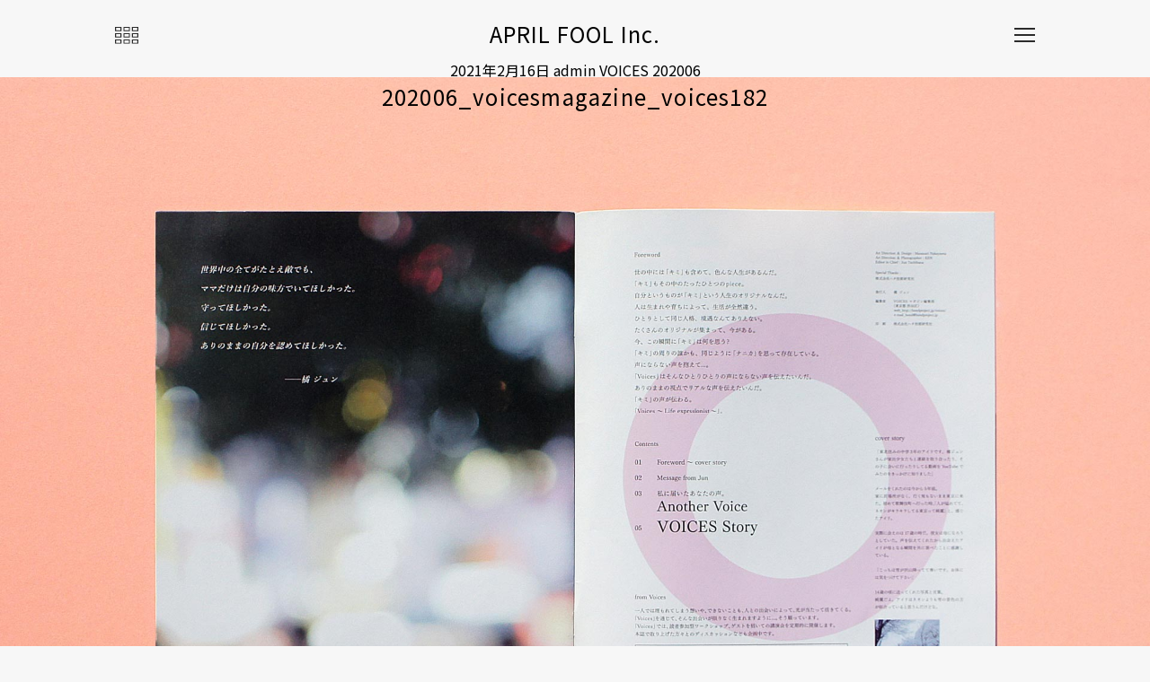

--- FILE ---
content_type: text/html; charset=UTF-8
request_url: https://aprfool.jp/voices-202006/202006_voicesmagazine_voices182/
body_size: 4837
content:
<!DOCTYPE html>
<html dir="ltr" lang="ja" prefix="og: https://ogp.me/ns#">
    <head>
        <meta charset="UTF-8" >
        <meta http-equiv="X-UA-Compatible" content="IE=edge">
        <meta name="viewport" content="width=device-width,initial-scale=1">

        <link rel="shortcut icon" href="https://aprfool.jp/wp/wp-content/themes/aprilfool/img/common/favicon.ico">
        <link rel="apple-touch-icon" href="https://aprfool.jp/wp/wp-content/themes/aprilfool/img/common/apple-touch-icon-180x180.png" sizes="152x152">
        <link rel="icon" href="https://aprfool.jp/wp/wp-content/themes/aprilfool/img/common/android-chrome-512x512.png" sizes="192x192" type="image/png">
        
        <!--[if lt IE 9]>
        <script src="https://aprfool.jp/wp/wp-content/themes/aprilfool/js/html5shiv.js" type="text/javascript"></script>
        <![endif]-->
		
        <script type="text/javascript" src="//ajax.googleapis.com/ajax/libs/jquery/1.10.1/jquery.min.js" ></script>
        <script type='text/javascript' src="https://aprfool.jp/wp/wp-content/themes/aprilfool/js/common.js?20260129092412"></script>
        <script type='text/javascript' src="https://aprfool.jp/wp/wp-content/themes/aprilfool/js/jquery.infinitescroll.edit.js"></script>
        <script type='text/javascript' src="https://aprfool.jp/wp/wp-content/themes/aprilfool/js/modaal.js"></script>
        <script type='text/javascript' src="https://aprfool.jp/wp/wp-content/themes/aprilfool/js/menu.js"></script>
        <script type='text/javascript' src="https://aprfool.jp/wp/wp-content/themes/aprilfool/js/jquery.inview.js"></script>
        <script type="text/javascript" src="https://cdnjs.cloudflare.com/ajax/libs/animsition/4.0.2/js/animsition.min.js"></script>
        <script>
            $(function () {
                $(".animsition").animsition();
            });
        </script>

        <link rel="stylesheet" type="text/css" media="all" href="https://aprfool.jp/wp/wp-content/themes/aprilfool/css/style.css?20260129092412" />
		<link rel="stylesheet" type="text/css" media="all" href="https://aprfool.jp/wp/wp-content/themes/aprilfool/css/modaal.css?20260129092412" />
        <link rel="stylesheet" href="https://cdnjs.cloudflare.com/ajax/libs/animsition/4.0.2/css/animsition.min.css">
                	<style>img:is([sizes="auto" i], [sizes^="auto," i]) { contain-intrinsic-size: 3000px 1500px }</style>
	
		<!-- All in One SEO 4.8.4.1 - aioseo.com -->
		<title>202006_voicesmagazine_voices182 | APRIL FOOL Inc.</title>
	<meta name="robots" content="max-image-preview:large" />
	<meta name="author" content="admin"/>
	<link rel="canonical" href="https://aprfool.jp/voices-202006/202006_voicesmagazine_voices182/" />
	<meta name="generator" content="All in One SEO (AIOSEO) 4.8.4.1" />
		<meta property="og:locale" content="ja_JP" />
		<meta property="og:site_name" content="APRIL FOOL Inc." />
		<meta property="og:type" content="article" />
		<meta property="og:title" content="202006_voicesmagazine_voices182 | APRIL FOOL Inc." />
		<meta property="og:url" content="https://aprfool.jp/voices-202006/202006_voicesmagazine_voices182/" />
		<meta property="og:image" content="https://aprfool.jp/wp/wp-content/uploads/2019/11/ogp.jpg" />
		<meta property="og:image:secure_url" content="https://aprfool.jp/wp/wp-content/uploads/2019/11/ogp.jpg" />
		<meta property="og:image:width" content="1200" />
		<meta property="og:image:height" content="630" />
		<meta property="article:published_time" content="2021-02-16T06:13:05+00:00" />
		<meta property="article:modified_time" content="2021-02-16T06:16:43+00:00" />
		<meta name="twitter:card" content="summary_large_image" />
		<meta name="twitter:title" content="202006_voicesmagazine_voices182 | APRIL FOOL Inc." />
		<meta name="twitter:image" content="https://aprfool.jp/wp/wp-content/uploads/2019/11/ogp.jpg" />
		<script type="application/ld+json" class="aioseo-schema">
			{"@context":"https:\/\/schema.org","@graph":[{"@type":"BreadcrumbList","@id":"https:\/\/aprfool.jp\/voices-202006\/202006_voicesmagazine_voices182\/#breadcrumblist","itemListElement":[{"@type":"ListItem","@id":"https:\/\/aprfool.jp#listItem","position":1,"name":"\u30db\u30fc\u30e0","item":"https:\/\/aprfool.jp","nextItem":{"@type":"ListItem","@id":"https:\/\/aprfool.jp\/voices-202006\/202006_voicesmagazine_voices182\/#listItem","name":"202006_voicesmagazine_voices182"}},{"@type":"ListItem","@id":"https:\/\/aprfool.jp\/voices-202006\/202006_voicesmagazine_voices182\/#listItem","position":2,"name":"202006_voicesmagazine_voices182","previousItem":{"@type":"ListItem","@id":"https:\/\/aprfool.jp#listItem","name":"\u30db\u30fc\u30e0"}}]},{"@type":"ItemPage","@id":"https:\/\/aprfool.jp\/voices-202006\/202006_voicesmagazine_voices182\/#itempage","url":"https:\/\/aprfool.jp\/voices-202006\/202006_voicesmagazine_voices182\/","name":"202006_voicesmagazine_voices182 | APRIL FOOL Inc.","inLanguage":"ja","isPartOf":{"@id":"https:\/\/aprfool.jp\/#website"},"breadcrumb":{"@id":"https:\/\/aprfool.jp\/voices-202006\/202006_voicesmagazine_voices182\/#breadcrumblist"},"author":{"@id":"https:\/\/aprfool.jp\/author\/admin\/#author"},"creator":{"@id":"https:\/\/aprfool.jp\/author\/admin\/#author"},"datePublished":"2021-02-16T15:13:05+09:00","dateModified":"2021-02-16T15:16:43+09:00"},{"@type":"Organization","@id":"https:\/\/aprfool.jp\/#organization","name":"APRIL FOOL Inc.","description":"Just another WordPress site","url":"https:\/\/aprfool.jp\/"},{"@type":"Person","@id":"https:\/\/aprfool.jp\/author\/admin\/#author","url":"https:\/\/aprfool.jp\/author\/admin\/","name":"admin","image":{"@type":"ImageObject","@id":"https:\/\/aprfool.jp\/voices-202006\/202006_voicesmagazine_voices182\/#authorImage","url":"https:\/\/secure.gravatar.com\/avatar\/a548fd333b6cfa996787af66152fe384e50f6c3d149ecc05235ad9ba68f18f1f?s=96&d=mm&r=g","width":96,"height":96,"caption":"admin"}},{"@type":"WebSite","@id":"https:\/\/aprfool.jp\/#website","url":"https:\/\/aprfool.jp\/","name":"APRIL FOOL Inc.","description":"Just another WordPress site","inLanguage":"ja","publisher":{"@id":"https:\/\/aprfool.jp\/#organization"}}]}
		</script>
		<!-- All in One SEO -->

<link rel='stylesheet' id='wp-block-library-css' href='https://aprfool.jp/wp/wp-includes/css/dist/block-library/style.min.css?ver=6.8.3' type='text/css' media='all' />
<style id='classic-theme-styles-inline-css' type='text/css'>
/*! This file is auto-generated */
.wp-block-button__link{color:#fff;background-color:#32373c;border-radius:9999px;box-shadow:none;text-decoration:none;padding:calc(.667em + 2px) calc(1.333em + 2px);font-size:1.125em}.wp-block-file__button{background:#32373c;color:#fff;text-decoration:none}
</style>
<style id='global-styles-inline-css' type='text/css'>
:root{--wp--preset--aspect-ratio--square: 1;--wp--preset--aspect-ratio--4-3: 4/3;--wp--preset--aspect-ratio--3-4: 3/4;--wp--preset--aspect-ratio--3-2: 3/2;--wp--preset--aspect-ratio--2-3: 2/3;--wp--preset--aspect-ratio--16-9: 16/9;--wp--preset--aspect-ratio--9-16: 9/16;--wp--preset--color--black: #000000;--wp--preset--color--cyan-bluish-gray: #abb8c3;--wp--preset--color--white: #ffffff;--wp--preset--color--pale-pink: #f78da7;--wp--preset--color--vivid-red: #cf2e2e;--wp--preset--color--luminous-vivid-orange: #ff6900;--wp--preset--color--luminous-vivid-amber: #fcb900;--wp--preset--color--light-green-cyan: #7bdcb5;--wp--preset--color--vivid-green-cyan: #00d084;--wp--preset--color--pale-cyan-blue: #8ed1fc;--wp--preset--color--vivid-cyan-blue: #0693e3;--wp--preset--color--vivid-purple: #9b51e0;--wp--preset--gradient--vivid-cyan-blue-to-vivid-purple: linear-gradient(135deg,rgba(6,147,227,1) 0%,rgb(155,81,224) 100%);--wp--preset--gradient--light-green-cyan-to-vivid-green-cyan: linear-gradient(135deg,rgb(122,220,180) 0%,rgb(0,208,130) 100%);--wp--preset--gradient--luminous-vivid-amber-to-luminous-vivid-orange: linear-gradient(135deg,rgba(252,185,0,1) 0%,rgba(255,105,0,1) 100%);--wp--preset--gradient--luminous-vivid-orange-to-vivid-red: linear-gradient(135deg,rgba(255,105,0,1) 0%,rgb(207,46,46) 100%);--wp--preset--gradient--very-light-gray-to-cyan-bluish-gray: linear-gradient(135deg,rgb(238,238,238) 0%,rgb(169,184,195) 100%);--wp--preset--gradient--cool-to-warm-spectrum: linear-gradient(135deg,rgb(74,234,220) 0%,rgb(151,120,209) 20%,rgb(207,42,186) 40%,rgb(238,44,130) 60%,rgb(251,105,98) 80%,rgb(254,248,76) 100%);--wp--preset--gradient--blush-light-purple: linear-gradient(135deg,rgb(255,206,236) 0%,rgb(152,150,240) 100%);--wp--preset--gradient--blush-bordeaux: linear-gradient(135deg,rgb(254,205,165) 0%,rgb(254,45,45) 50%,rgb(107,0,62) 100%);--wp--preset--gradient--luminous-dusk: linear-gradient(135deg,rgb(255,203,112) 0%,rgb(199,81,192) 50%,rgb(65,88,208) 100%);--wp--preset--gradient--pale-ocean: linear-gradient(135deg,rgb(255,245,203) 0%,rgb(182,227,212) 50%,rgb(51,167,181) 100%);--wp--preset--gradient--electric-grass: linear-gradient(135deg,rgb(202,248,128) 0%,rgb(113,206,126) 100%);--wp--preset--gradient--midnight: linear-gradient(135deg,rgb(2,3,129) 0%,rgb(40,116,252) 100%);--wp--preset--font-size--small: 13px;--wp--preset--font-size--medium: 20px;--wp--preset--font-size--large: 36px;--wp--preset--font-size--x-large: 42px;--wp--preset--spacing--20: 0.44rem;--wp--preset--spacing--30: 0.67rem;--wp--preset--spacing--40: 1rem;--wp--preset--spacing--50: 1.5rem;--wp--preset--spacing--60: 2.25rem;--wp--preset--spacing--70: 3.38rem;--wp--preset--spacing--80: 5.06rem;--wp--preset--shadow--natural: 6px 6px 9px rgba(0, 0, 0, 0.2);--wp--preset--shadow--deep: 12px 12px 50px rgba(0, 0, 0, 0.4);--wp--preset--shadow--sharp: 6px 6px 0px rgba(0, 0, 0, 0.2);--wp--preset--shadow--outlined: 6px 6px 0px -3px rgba(255, 255, 255, 1), 6px 6px rgba(0, 0, 0, 1);--wp--preset--shadow--crisp: 6px 6px 0px rgba(0, 0, 0, 1);}:where(.is-layout-flex){gap: 0.5em;}:where(.is-layout-grid){gap: 0.5em;}body .is-layout-flex{display: flex;}.is-layout-flex{flex-wrap: wrap;align-items: center;}.is-layout-flex > :is(*, div){margin: 0;}body .is-layout-grid{display: grid;}.is-layout-grid > :is(*, div){margin: 0;}:where(.wp-block-columns.is-layout-flex){gap: 2em;}:where(.wp-block-columns.is-layout-grid){gap: 2em;}:where(.wp-block-post-template.is-layout-flex){gap: 1.25em;}:where(.wp-block-post-template.is-layout-grid){gap: 1.25em;}.has-black-color{color: var(--wp--preset--color--black) !important;}.has-cyan-bluish-gray-color{color: var(--wp--preset--color--cyan-bluish-gray) !important;}.has-white-color{color: var(--wp--preset--color--white) !important;}.has-pale-pink-color{color: var(--wp--preset--color--pale-pink) !important;}.has-vivid-red-color{color: var(--wp--preset--color--vivid-red) !important;}.has-luminous-vivid-orange-color{color: var(--wp--preset--color--luminous-vivid-orange) !important;}.has-luminous-vivid-amber-color{color: var(--wp--preset--color--luminous-vivid-amber) !important;}.has-light-green-cyan-color{color: var(--wp--preset--color--light-green-cyan) !important;}.has-vivid-green-cyan-color{color: var(--wp--preset--color--vivid-green-cyan) !important;}.has-pale-cyan-blue-color{color: var(--wp--preset--color--pale-cyan-blue) !important;}.has-vivid-cyan-blue-color{color: var(--wp--preset--color--vivid-cyan-blue) !important;}.has-vivid-purple-color{color: var(--wp--preset--color--vivid-purple) !important;}.has-black-background-color{background-color: var(--wp--preset--color--black) !important;}.has-cyan-bluish-gray-background-color{background-color: var(--wp--preset--color--cyan-bluish-gray) !important;}.has-white-background-color{background-color: var(--wp--preset--color--white) !important;}.has-pale-pink-background-color{background-color: var(--wp--preset--color--pale-pink) !important;}.has-vivid-red-background-color{background-color: var(--wp--preset--color--vivid-red) !important;}.has-luminous-vivid-orange-background-color{background-color: var(--wp--preset--color--luminous-vivid-orange) !important;}.has-luminous-vivid-amber-background-color{background-color: var(--wp--preset--color--luminous-vivid-amber) !important;}.has-light-green-cyan-background-color{background-color: var(--wp--preset--color--light-green-cyan) !important;}.has-vivid-green-cyan-background-color{background-color: var(--wp--preset--color--vivid-green-cyan) !important;}.has-pale-cyan-blue-background-color{background-color: var(--wp--preset--color--pale-cyan-blue) !important;}.has-vivid-cyan-blue-background-color{background-color: var(--wp--preset--color--vivid-cyan-blue) !important;}.has-vivid-purple-background-color{background-color: var(--wp--preset--color--vivid-purple) !important;}.has-black-border-color{border-color: var(--wp--preset--color--black) !important;}.has-cyan-bluish-gray-border-color{border-color: var(--wp--preset--color--cyan-bluish-gray) !important;}.has-white-border-color{border-color: var(--wp--preset--color--white) !important;}.has-pale-pink-border-color{border-color: var(--wp--preset--color--pale-pink) !important;}.has-vivid-red-border-color{border-color: var(--wp--preset--color--vivid-red) !important;}.has-luminous-vivid-orange-border-color{border-color: var(--wp--preset--color--luminous-vivid-orange) !important;}.has-luminous-vivid-amber-border-color{border-color: var(--wp--preset--color--luminous-vivid-amber) !important;}.has-light-green-cyan-border-color{border-color: var(--wp--preset--color--light-green-cyan) !important;}.has-vivid-green-cyan-border-color{border-color: var(--wp--preset--color--vivid-green-cyan) !important;}.has-pale-cyan-blue-border-color{border-color: var(--wp--preset--color--pale-cyan-blue) !important;}.has-vivid-cyan-blue-border-color{border-color: var(--wp--preset--color--vivid-cyan-blue) !important;}.has-vivid-purple-border-color{border-color: var(--wp--preset--color--vivid-purple) !important;}.has-vivid-cyan-blue-to-vivid-purple-gradient-background{background: var(--wp--preset--gradient--vivid-cyan-blue-to-vivid-purple) !important;}.has-light-green-cyan-to-vivid-green-cyan-gradient-background{background: var(--wp--preset--gradient--light-green-cyan-to-vivid-green-cyan) !important;}.has-luminous-vivid-amber-to-luminous-vivid-orange-gradient-background{background: var(--wp--preset--gradient--luminous-vivid-amber-to-luminous-vivid-orange) !important;}.has-luminous-vivid-orange-to-vivid-red-gradient-background{background: var(--wp--preset--gradient--luminous-vivid-orange-to-vivid-red) !important;}.has-very-light-gray-to-cyan-bluish-gray-gradient-background{background: var(--wp--preset--gradient--very-light-gray-to-cyan-bluish-gray) !important;}.has-cool-to-warm-spectrum-gradient-background{background: var(--wp--preset--gradient--cool-to-warm-spectrum) !important;}.has-blush-light-purple-gradient-background{background: var(--wp--preset--gradient--blush-light-purple) !important;}.has-blush-bordeaux-gradient-background{background: var(--wp--preset--gradient--blush-bordeaux) !important;}.has-luminous-dusk-gradient-background{background: var(--wp--preset--gradient--luminous-dusk) !important;}.has-pale-ocean-gradient-background{background: var(--wp--preset--gradient--pale-ocean) !important;}.has-electric-grass-gradient-background{background: var(--wp--preset--gradient--electric-grass) !important;}.has-midnight-gradient-background{background: var(--wp--preset--gradient--midnight) !important;}.has-small-font-size{font-size: var(--wp--preset--font-size--small) !important;}.has-medium-font-size{font-size: var(--wp--preset--font-size--medium) !important;}.has-large-font-size{font-size: var(--wp--preset--font-size--large) !important;}.has-x-large-font-size{font-size: var(--wp--preset--font-size--x-large) !important;}
:where(.wp-block-post-template.is-layout-flex){gap: 1.25em;}:where(.wp-block-post-template.is-layout-grid){gap: 1.25em;}
:where(.wp-block-columns.is-layout-flex){gap: 2em;}:where(.wp-block-columns.is-layout-grid){gap: 2em;}
:root :where(.wp-block-pullquote){font-size: 1.5em;line-height: 1.6;}
</style>
<link rel="https://api.w.org/" href="https://aprfool.jp/wp-json/" /><link rel="alternate" title="JSON" type="application/json" href="https://aprfool.jp/wp-json/wp/v2/media/1442" /><link rel="EditURI" type="application/rsd+xml" title="RSD" href="https://aprfool.jp/wp/xmlrpc.php?rsd" />
<meta name="generator" content="WordPress 6.8.3" />
<link rel='shortlink' href='https://aprfool.jp/?p=1442' />
<link rel="alternate" title="oEmbed (JSON)" type="application/json+oembed" href="https://aprfool.jp/wp-json/oembed/1.0/embed?url=https%3A%2F%2Faprfool.jp%2Fvoices-202006%2F202006_voicesmagazine_voices182%2F" />
<link rel="alternate" title="oEmbed (XML)" type="text/xml+oembed" href="https://aprfool.jp/wp-json/oembed/1.0/embed?url=https%3A%2F%2Faprfool.jp%2Fvoices-202006%2F202006_voicesmagazine_voices182%2F&#038;format=xml" />
<style type="text/css">.recentcomments a{display:inline !important;padding:0 !important;margin:0 !important;}</style>        
        <!-- Global site tag (gtag.js) - Google Analytics -->
        <script async src="https://www.googletagmanager.com/gtag/js?id=UA-152979136-1"></script>
        <script>
          window.dataLayer = window.dataLayer || [];
          function gtag(){dataLayer.push(arguments);}
          gtag('js', new Date());

          gtag('config', 'UA-152979136-1');
        </script>
        
    </head>
	
<body class="animsition" data-animsition-in-class="fade-in">
<div id="js_loading" class="loading"></div>
<div id="wrap">
<input type="radio" name="radio" id="single" class="c-radio" checked="checked">
<input type="radio" name="radio" id="multi" class="c-radio">
    
<header class="site-header">
    <h1><a href="https://aprfool.jp/">APRIL FOOL Inc.</a></h1>
    <div id="btnColumn">
        <ul class="sgl">
            <!-- li><img src="https://aprfool.jp/wp/wp-content/themes/aprilfool/img/common/btn_single-clm-on.svg"></li -->
            <li><label for="multi" class="btn__multi"><img src="https://aprfool.jp/wp/wp-content/themes/aprilfool/img/common/btn_triple-clm-off.svg"></label></li>
        </ul>
        <ul class="mlt">
            <li><label for="single" class="btn__single"><img src="https://aprfool.jp/wp/wp-content/themes/aprilfool/img/common/btn_single-clm-off.svg"></label></li>
            <!-- li><img src="https://aprfool.jp/wp/wp-content/themes/aprilfool/img/common/btn_triple-clm-on.svg"></li -->
        </ul>
    </div>
    <div class="btnMenu">
        <a class="menu-trigger" href="#">
            <span></span>
            <span></span>
            <span></span>
        </a>
    </div>
    <nav>
        <ul>
            <li>works</li>
            <li class="listWorks"><a href="https://aprfool.jp/" class="button animsition-link " href="animsition-ja.html" data-animsition-out-class="fade-out-up-sm">all</a></li>
            <li class="listWorks"><a href="https://aprfool.jp/category/works/book/" class="button animsition-link " href="animsition-ja.html" data-animsition-out-class="fade-out-up-sm">book</a></li>
            <li class="listWorks"><a href="https://aprfool.jp/category/works/magazine/" class="button animsition-link " href="animsition-ja.html" data-animsition-out-class="fade-out-up-sm">magazine</a></li>
            <li class="listWorks"><a href="https://aprfool.jp/category/works/music/" class="button animsition-link " href="animsition-ja.html" data-animsition-out-class="fade-out-up-sm">music</a></li>
            <li class="listWorks"><a href="https://aprfool.jp/category/works/logo/" class="button animsition-link " href="animsition-ja.html" data-animsition-out-class="fade-out-up-sm">logo</a></li>
            <li class="listWorks"><a href="https://aprfool.jp/category/works/catalog/" class="button animsition-link " href="animsition-ja.html" data-animsition-out-class="fade-out-up-sm">catalog</a></li>
            <li class="listWorks"><a href="https://aprfool.jp/category/works/exhibition/" class="button animsition-link " href="animsition-ja.html" data-animsition-out-class="fade-out-up-sm">exhibition</a></li>
            <li class="listWorks"><a href="https://aprfool.jp/category/works/flyer/" class="button animsition-link " href="animsition-ja.html" data-animsition-out-class="fade-out-up-sm">flyer</a></li>
            <li class="listWorks"><a href="https://aprfool.jp/category/works/card/" class="button animsition-link " href="animsition-ja.html" data-animsition-out-class="fade-out-up-sm">card</a></li>
            <li class="listWorks"><a href="https://aprfool.jp/category/works/web/" class="button animsition-link " href="animsition-ja.html" data-animsition-out-class="fade-out-up-sm">web</a></li>
            <li class="listWorks"><a href="https://aprfool.jp/category/works/pattern/" class="button animsition-link " href="animsition-ja.html" data-animsition-out-class="fade-out-up-sm">pattern</a></li>
            <li class="listWorks"><a href="https://aprfool.jp/category/works/other/" class="button animsition-link " href="animsition-ja.html" data-animsition-out-class="fade-out-up-sm">other</a></li>
            <li><a href="https://aprfool.jp/about/" class="button animsition-link " href="animsition-ja.html" data-animsition-out-class="fade-out-up-sm">about</a></li>
            <li><a href="https://aprfool.jp/news/" class="button animsition-link " href="animsition-ja.html" data-animsition-out-class="fade-out-up-sm">news</a></li>
        </ul>
    </nav>
</header>
	




<div id="content">
	<div class="container">

	
		<article id="post-1442" class="post-1442 attachment type-attachment status-inherit hentry">
			<header class="entry-header">
				<h1 class="entry-title">202006_voicesmagazine_voices182</h1>
				<time class="postdate" datetime="2021-02-16">2021年2月16日</time>
				<span class="icon author">admin</span>
				<span class="parent-post-link"><a href="https://aprfool.jp/voices-202006/" rel="gallery">VOICES 202006</a></span>
			</header>

			<div class="entry-content">

				<div class="entry-attachment">
					<div class="attachment">
<a href="https://aprfool.jp/voices-202006/202006_voicesmagazine_voices184/" rel="attachment"><img width="930" height="668" src="https://aprfool.jp/wp/wp-content/uploads/2021/02/202006_voicesmagazine_voices182.jpg" class="attachment-930x930 size-930x930" alt="" decoding="async" fetchpriority="high" /></a>
											</div>
				</div>

								
			</div>

			
<div id="comments">


</div>
		</article>

		<nav id="nav-below">
			<span class="nav-previous"><a href='https://aprfool.jp/voices-202006/202006_voicesmagazine_voices181/'>Next Image</a></span>
			<span class="nav-next"><a href='https://aprfool.jp/voices-202006/202006_voicesmagazine_voices183/'>Previous Image</a></span>
		</nav>

		</div>
</div>




</div>
</body>
</html>

<script type="speculationrules">
{"prefetch":[{"source":"document","where":{"and":[{"href_matches":"\/*"},{"not":{"href_matches":["\/wp\/wp-*.php","\/wp\/wp-admin\/*","\/wp\/wp-content\/uploads\/*","\/wp\/wp-content\/*","\/wp\/wp-content\/plugins\/*","\/wp\/wp-content\/themes\/aprilfool\/*","\/*\\?(.+)"]}},{"not":{"selector_matches":"a[rel~=\"nofollow\"]"}},{"not":{"selector_matches":".no-prefetch, .no-prefetch a"}}]},"eagerness":"conservative"}]}
</script>
x

--- FILE ---
content_type: image/svg+xml
request_url: https://aprfool.jp/wp/wp-content/themes/aprilfool/img/common/btn_triple-clm-off.svg
body_size: 428
content:
<?xml version="1.0" encoding="utf-8"?>
<!-- Generator: Adobe Illustrator 23.0.6, SVG Export Plug-In . SVG Version: 6.00 Build 0)  -->
<svg version="1.1" id="レイヤー_1" xmlns="http://www.w3.org/2000/svg" xmlns:xlink="http://www.w3.org/1999/xlink" x="0px"
	 y="0px" viewBox="0 0 69 51" style="enable-background:new 0 0 69 51;" xml:space="preserve">
<style type="text/css">
	.st0{fill:#CCCCCC;}
</style>
<title>カラムアイコン</title>
<g>
	<path class="st0" d="M0,0v13h19V0H0z M16,10H3V3h13V10z"/>
	<path class="st0" d="M25,0v13h19V0H25z M41,10H28V3h13V10z"/>
	<path class="st0" d="M50,0v13h19V0H50z M66,10H53V3h13V10z"/>
</g>
<g>
	<path class="st0" d="M0,19v13h19V19H0z M16,29H3v-7h13V29z"/>
	<path class="st0" d="M25,19v13h19V19H25z M41,29H28v-7h13V29z"/>
	<path class="st0" d="M50,19v13h19V19H50z M66,29H53v-7h13V29z"/>
</g>
<g>
	<path class="st0" d="M0,38v13h19V38H0z M16,48H3v-7h13V48z"/>
	<path class="st0" d="M25,38v13h19V38H25z M41,48H28v-7h13V48z"/>
	<path class="st0" d="M50,38v13h19V38H50z M66,48H53v-7h13V48z"/>
</g>
</svg>


--- FILE ---
content_type: application/javascript
request_url: https://aprfool.jp/wp/wp-content/themes/aprilfool/js/common.js?20260129092412
body_size: 545
content:
// loading
  $("#wrap").addClass("hide");
  setTimeout(function(){
     $('#js_loading').addClass('view');
  },100);
  $(window).load(function () {
    setTimeout(function(){
        $('#js_loading').addClass('out');
        setTimeout(function(){
            $('#js_loading').remove();
        },1000);
    },1000);
    $("#wrap").removeClass("hide");
  });

// ページフェイド
$('head').append(
'<style type="text/css">body {display:none;}'
);
//$(window).load(function() { // 完全に読み込んだ後
$(document).ready(function() { // DOM 構築時
$('body').fadeIn("slow");
});


// ボタンマウスオーバーでフェイド
$(document).ready(
	function () {
		$("a").hover(function () {
			$(this).fadeTo("fast", 0.6); // マウスオーバー時に透明度を60%にする
		}, function () {
			$(this).fadeTo("fast", 1.0); // マウスアウト時に透明度を100%に戻す
		});

	});

// スクロール＋フェイド
$(function () {
	$('.list-fade').on('inview', function (event, isInView, visiblePartX, visiblePartY) {
		if (isInView) {
			$(this).stop().addClass('fade');
		} else {}
	});
});

// スクロール＋フェイド 移動なし
$(function () {
	$('.list-fade-0').on('inview', function (event, isInView, visiblePartX, visiblePartY) {
		if (isInView) {
			$(this).stop().addClass('fade-0');
		} else {}
	});
});

// スクロール フェイド右から
$(function () {
	$('.list-fade-right').on('inview', function (event, isInView, visiblePartX, visiblePartY) {
		if (isInView) {
			$(this).stop().addClass('fade-right');
		} else {}
	});
});

